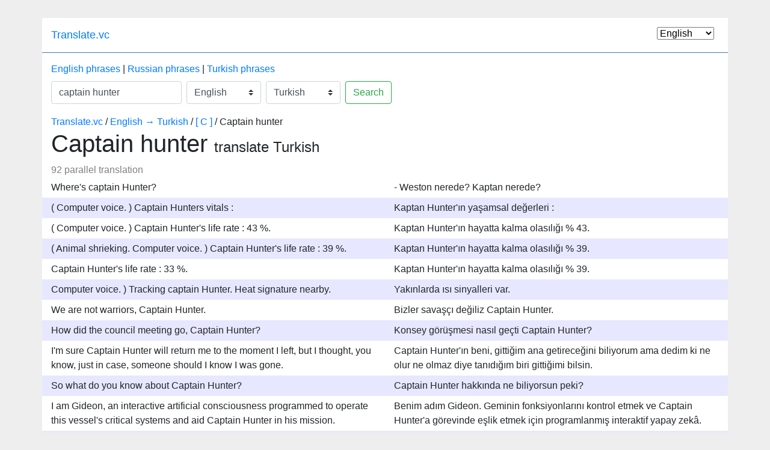

--- FILE ---
content_type: text/html; charset=utf-8
request_url: https://translate.vc/en/en-tr/captain_hunter
body_size: 6223
content:
<!doctype html>
<html lang="en">
  <head>
    <title>Captain hunter - translate Turkish | English-Turkish | translate.vc</title>

    <meta charset="utf-8">
	<meta name="viewport" content="width=device-width">
	
    <link rel="stylesheet" href="https://maxcdn.bootstrapcdn.com/bootstrap/4.0.0-beta.2/css/bootstrap.min.css" integrity="sha384-PsH8R72JQ3SOdhVi3uxftmaW6Vc51MKb0q5P2rRUpPvrszuE4W1povHYgTpBfshb" crossorigin="anonymous">
    
	<meta name="google-site-verification" content="z9vtQCXjPzfAdj2w_fvemKLVqCYMuPx9Sy0B8QLYdTM" />
    <meta name="yandex-verification" content="3acfe4c25d81fc90" />
    <meta name="format-detection" content = "telephone=no">
    
    <style>

		.head {
			
			margin-top: 30px;
			
		}	    

		.bottom {
			
			height: 50px;
			
		}
	    
		body {
			
			background-color: #EEEEEE;
			
		}
		
		h1 span {
			
			font-size: 1.5rem;
			
		}
		
		.container {
			
			background-color: #FFFFFF;
			
		}	    
	    
	    @media only screen and (max-width: 576px) {
			.head {
				
				margin-top: 0px;
				
			}
			
			.bottom {
				
				height: 0px;
				
			}
					
			body {
				
				background-color: #FFFFFF;
				
			}			
			
		}
		
		
		.topline {
			
			background-color: #d8ffe2;
			background-color: #4a76a8;
			background-color: #ffffff;
			margin-left: -15px;
			margin-right: -15px;
			padding: 15px;
			margin-bottom: 15px;
			color: #FFFFFF;
			
			border-bottom: #4a76a8 1px solid;
			
		}

		
		.topline .logo {
			
			font-size: 18px;
			
		}
		
		.total_found {
			color: gray;
		}
		
		
		.parallel {
			
			margin-top: 0px;
			padding-top: 5px;
			padding-bottom: 5px;
			
		}
		
		.parallel:nth-child(2n) {
		    background: #e7e8ff;
		}		
		
		.pages {
			
			padding-top: 20px;
			padding-bottom: 10px;
			
		}
		
		
		.wordslist span {
			color: gray;
			
		}
		
		.wordslist {
			white-space:nowrap;
			padding-top: 10px;
			padding-bottom: 10px;
		}
		
		
		.start_page span{
			
			padding: 5px;
			margin-bottom: 5px;
			background-color: #d2ffd2;
			white-space: nowrap;
			display: inline-block;
			
		}
		
		.top_line {
			
			margin-top: 10px;
			
		}
		
		.phrase_s {
			
			background-color: #e7e8ff;
			padding: 10px;
			
		}
		
		.phrase_s .wordslist {
			
			background-color: #FFFFFF;
			margin: 2px;
		}

		.main {
			
			padding-bottom: 20px;
			margin-bottom: 10px;
		}
		
		.bottom {
			
			padding-top: 10px;
			background-color: #FFFFFF;
			
		}
		
	</style>
	
	<script src="https://code.jquery.com/jquery-3.2.1.slim.min.js" integrity="sha256-k2WSCIexGzOj3Euiig+TlR8gA0EmPjuc79OEeY5L45g=" crossorigin="anonymous"></script>
	
	<script>
		$(function(){
		
		   $( ".site-lang" ).on( "change", function() {
			   
			  location.href = $(this).val();
			  
			});
		
		});		
	</script>
    
    <link rel="shortcut icon" href="/favicon.ico" />

    <link rel="alternate" hreflang="en" href="/en/en-tr/captain_hunter">
    <link rel="alternate" hreflang="es" href="/es/en-tr/captain_hunter">
    <link rel="alternate" hreflang="fr" href="/fr/en-tr/captain_hunter">
    <link rel="alternate" hreflang="pt" href="/pt/en-tr/captain_hunter">
    <link rel="alternate" hreflang="ru" href="/ru/en-tr/captain_hunter">
    <link rel="alternate" hreflang="tr" href="/tr/en-tr/captain_hunter">
        
  </head>
  <body>

    
    
	<div class="main container">
		
		<div class="head">
			
			<div class="topline"><span class="logo mr-2"><a href="/">Translate.vc</a></span>
			
				<select name="lang" class="___custom-select mr-2 float-right site-lang">
					
					<option selected value="/en/en-tr/captain_hunter">English</option><option value="/es/en-tr/captain_hunter">español</option><option value="/fr/en-tr/captain_hunter">Français</option><option value="/pt/en-tr/captain_hunter">Português</option><option value="/ru/en-tr/captain_hunter">русский</option><option value="/tr/en-tr/captain_hunter">Türkçe</option>					
				</select>
			
			</div>

		<div>
			<a href="/en/top-phrases-en">English phrases</a> | <a href="/en/top-phrases-ru">Russian phrases</a> | <a href="/en/top-phrases-tr">Turkish phrases</a>
		</div>

			
			<form class="form-inline my-2 my-lg-0" method="get" action="/">
	
				<input type="hidden" name="do" value="search">
				<input type="hidden" name="lang" value="en">
	
				<input type="text" class="form-control mr-2 my-2" id="q" name="q" value="captain hunter" placeholder="word or phrase">
				
				<select name="from" class="custom-select mr-2">
				
				<option selected value="en">English</option><option value="es">Spanish</option><option value="fr">French</option><option value="pt">Portuguese</option><option value="ru">Russian</option><option value="tr">Turkish</option>				
				</select>
				
				<select name="to" class="custom-select mr-2">
				
				<option value="en">English</option><option value="es">Spanish</option><option value="fr">French</option><option value="pt">Portuguese</option><option value="ru">Russian</option><option selected value="tr">Turkish</option>				
				</select>
				
				<button type="submit" class="btn btn-outline-success my-2 my-sm-0">Search</button>
				
			</form>
		
		</div>
		

		
		<div class="top_line"><a href="/">Translate.vc</a> / <a href="/en/en-tr">English → Turkish</a> / <a href="/en/en-tr/words/c">[ C ]</a> / Captain hunter</div>
		
		<h1>Captain hunter <span>translate Turkish</span></h1>
		
		<div class="total_found">92 parallel translation</div><div class="row parallel"><div class="col">Where's captain Hunter?</div><div class="col">- Weston nerede?   Kaptan nerede?</div></div><div class="row parallel"><div class="col">( Computer voice. ) Captain Hunters vitals :</div><div class="col">Kaptan Hunter'ın yaşamsal değerleri :</div></div><div class="row parallel"><div class="col">( Computer voice. ) Captain Hunter's life rate : 43 %.</div><div class="col">Kaptan Hunter'ın hayatta kalma olasılığı % 43.</div></div><div class="row parallel"><div class="col">( Animal shrieking.   Computer voice. ) Captain Hunter's life rate : 39 %.</div><div class="col">Kaptan Hunter'ın hayatta kalma olasılığı % 39.</div></div><div class="row parallel"><div class="col">Captain Hunter's life rate : 33 %.</div><div class="col">Kaptan Hunter'ın hayatta kalma olasılığı % 39.</div></div><div class="row parallel"><div class="col">Computer voice. ) Tracking captain Hunter.   Heat signature nearby.</div><div class="col">Yakınlarda ısı sinyalleri var.</div></div><div class="row parallel"><div class="col">We are not warriors, Captain Hunter.</div><div class="col">Bizler savaşçı değiliz Captain Hunter.</div></div><div class="row parallel"><div class="col">How did the council meeting go, Captain Hunter?</div><div class="col">Konsey görüşmesi nasıl geçti Captain Hunter?</div></div><div class="row parallel"><div class="col">I'm sure Captain Hunter will return me to the moment I left, but I thought, you know, just in case, someone should I know I was gone.</div><div class="col">Captain Hunter'ın beni, gittiğim ana getireceğini biliyorum ama dedim ki ne olur ne olmaz diye tanıdığım biri gittiğimi bilsin.</div></div><div class="row parallel"><div class="col">So what do you know about Captain Hunter?</div><div class="col">Captain Hunter hakkında ne biliyorsun peki?</div></div><div class="row parallel"><div class="col">I am Gideon, an interactive artificial consciousness programmed to operate this vessel's critical systems and aid Captain Hunter in his mission.</div><div class="col">Benim adım Gideon.   Geminin fonksiyonlarını kontrol etmek ve Captain Hunter'a görevinde eşlik etmek için programlanmış interaktif yapay zekâ.</div></div><div class="row parallel"><div class="col">I am closing in on Captain Hunter's position.</div><div class="col">Captain Hunter'ın konumuna yaklaşıyorum.</div></div><div class="row parallel"><div class="col">Perhaps Captain Hunter was unclear with his instructions to remain onboard.</div><div class="col">Captain Hunter, gemide kalın demekle yeterince açık olmadı sanırım.</div></div><div class="row parallel"><div class="col">Captain Hunter told me you'd try to do this, and he also told me not to listen to anything you say.</div><div class="col">Captain Hunter bunu deneyebileceğini söylemişti ve söyleyeceğin herhangi bir şeyi görmezden gelmemi de istedi.</div></div><div class="row parallel"><div class="col">Perhaps Captain Hunter is best suited to answer that query.</div><div class="col">Muhtemelen bu soruya en iyi cevabı verebilecek kişi Captain Hunter'dır.</div></div><div class="row parallel"><div class="col">Only Captain Hunter is authorized.</div><div class="col">- Buna ancak Captain Hunter karar verebilir.</div></div><div class="row parallel"><div class="col">Where is Captain Hunter?</div><div class="col">- Nerede ki o?</div></div><div class="row parallel"><div class="col">Captain Hunter, we're getting an incoming communiqué.</div><div class="col">Captain Hunter, birileri bizimle iletişim kurmaya çalışıyor.</div></div><div class="row parallel"><div class="col">Surely Captain Hunter has a sound plan.</div><div class="col">Eminim Captain Hunter'ın iyi bir planı vardır.</div></div><div class="row parallel"><div class="col">I'm sure Captain Hunter has a plan.</div><div class="col">Eminim Kaptan Hunter'ın bir planı vardır.</div></div><div class="row parallel"><div class="col">It's Captain Hunter, if you don't mind.</div><div class="col">Zahmet olmazsa Kaptan Hunter de.</div></div><div class="row parallel"><div class="col">Captain Hunter programmed me to execute certain protocols in response to specific keywords.</div><div class="col">Captain, belirli birkaç kelime söylendiği takdirde...   -... bir takım protokolleri yerine getirmeye programladı.</div></div><div class="row parallel"><div class="col">- No, Captain Hunter's.</div><div class="col">- Hayır, Captain Hunter'ın emirleri.</div></div><div class="row parallel"><div class="col">Captain Hunter?</div><div class="col">Captain Hunter?</div></div><div class="row parallel"><div class="col">Captain Hunter?   We're in position.</div><div class="col">Captain Hunter, yerimizi aldık.</div></div><div class="row parallel"><div class="col">- Captain Hunter?</div><div class="col">- Captain?   - Tamam, tamam!</div></div><div class="row parallel"><div class="col">Waverider, this is Captain Hunter.</div><div class="col">Dalgagüdücü, ben Captain Hunter.</div></div><div class="row parallel"><div class="col">It's being piloted by Captain Hunter.</div><div class="col">Gemiye Kaptan Hunter pilotluk ediyor.</div></div><div class="row parallel"><div class="col">To Captain Hunter, this isn't about a killing.</div><div class="col">Kaptan Hunter'a göre bu, öldürmekle alakalı değil.</div></div><div class="row parallel"><div class="col">Just spare me the lecture, Captain Hunter.</div><div class="col">Öğüt verme bana Captain Hunter.</div></div><div class="row parallel"><div class="col">You should be scared... of Captain Hunter.</div><div class="col">Senin asıl korkman gereken kişi...   Captain Hunter olmalı.</div></div><div class="row parallel"><div class="col">Captain Hunter lied to you so often, and still you persist in believing him.</div><div class="col">Captain Hunter'ın size o kadar çok yalan söylemesine rağmen inanmakta ısrar ediyorsunuz.</div></div><div class="row parallel"><div class="col">Captain Hunter.</div><div class="col">Captain Hunter.</div></div><div class="row parallel"><div class="col">Impressive, Captain Hunter.</div><div class="col">Etkileyici, Captain Hunter.</div></div><div class="row parallel"><div class="col">What are you planning to do?   Captain Hunter.</div><div class="col">- Ne yapmayı plânlıyorsun?</div></div><div class="row parallel"><div class="col">Look, I'm gonna make this easy.</div><div class="col">- Captain Hunter.   - Bak, basitçe anlatacağım.</div></div><div class="row parallel"><div class="col">Once I have the future Captain Hunter in my possession, then I'll release the rest.</div><div class="col">Gelecekteki Captain Hunter'ı elde ettiğim an kalanları da salarım.</div></div><div class="row parallel"><div class="col">Based on Captain Hunter's description, the Oculus is a massive temporal computer, most likely powered by a scaled-down supernova contained at the bottom of the Wellspring.</div><div class="col">Captain Hunter'ın tarifine göre Oculus devasa bir zaman bilgisayarı.   Muhtemelen kaynağın altındaki zayıflaştırılmış süpernovanın gücüyle çalışıyordur.</div></div><div class="row parallel"><div class="col">Where's Captain Hunter?</div><div class="col">- Kaptan Hunter nerede?   Bilmiyorum.</div></div><div class="row parallel"><div class="col">Where's Captain Hunter?</div><div class="col">Kaptan Hunter nerede?</div></div><div class="row parallel"><div class="col">Like Captain Hunter?</div><div class="col">Kaptan Hunter gibi mi?</div></div><div class="row parallel"><div class="col">Since me and Norton joined you, the only crew left on Captain's side is Gray and Joyce and Hunter.</div><div class="col">Ben ve Norton da sana katıldıktan sonra, Kaptan'ın tarafında kalanlar sadece Gray ve Joyce ve Hunter.</div></div><div class="row parallel"><div class="col">I've been with the captain for years and I'm meant to follow Hunter'cause he says so?</div><div class="col">Yıllardır kaptanlayım, şimdi şu Hunter götü geldi.  ... ve ben de dediklerine uymak zorunda mıyım?</div></div><div class="row parallel"><div class="col">And based in no small part on Captain Ramsey's recommendation, that Lieutenant Commander Hunter be given his next command at the earliest possible convenience.</div><div class="col">Ve tabii ki, şüphesiz Kaptan Ramsey'in önerisiyle,... Komutan Teğmen Hunter'ın olabildiğince kısa sürede göreve atanması kabul edilmiştir.</div></div><div class="row parallel"><div class="col">Captain Reynolds, Pirate Hunter!</div><div class="col">Kaptan Reynolds, korsan avcısı.</div></div><div class="row parallel"><div class="col">Captain, we're receiving a short range transmission, it's Admiral Hunter.</div><div class="col">Kaptan, bir kısa dalga iletişim sinyali alıyoruz.   Bu, Amiral Hunter.</div></div><div class="row parallel"><div class="col">Absolutely... coach, captain, hunter, hunted.</div><div class="col">Kesinlikle...   Koç, kaptan, avcı, av.</div></div><div class="row parallel"><div class="col">Yeah, knowing Hunter, he probably found some old captain to marry us in a lobster boat this weekend.</div><div class="col">- Gerçekten arkadaşın olmak isterim.   - Ben de öyle.</div></div><div class="row parallel"><div class="col">Yeah, knowing Hunter, he probably found some old captain to marry us in a lobster boat, this weekend.</div><div class="col">Evet, Hunter'ı tanıyorsam, bizi bu hafta sonu ıstakoz teknesinde evlendirmesi için yaşlı bir kaptan bulmuştur.</div></div><div class="row parallel"><div class="col">I'm Hunter Clarington, I am the new captain of the Warblers, and I'm not even remotely bi-curious.</div><div class="col">Hunter Clarington, Warblerların yeni kaptanı benim ve homoseksüellikle uzaktan yakından alakam yok.</div></div><div class="row parallel"><div class="col">I want to exchange this woman's life for your captain, Rip Hunter.</div><div class="col">Bu kadının hayatının karşılığında kaptanınız Rip Hunter'ın hayatını istiyorum.</div></div><div calss="phrase_s"><div class="wordslist row"><div class="col"><a href="/en/en-tr/hunter">hunter</a> <span>520</span><br><a href="/en/en-tr/hunters">hunters</a> <span>89</span><br><a href="/en/en-tr/captain">captain</a> <span>13054</span><br><a href="/en/en-tr/captain_hook">captain hook</a> <span>30</span><br><a href="/en/en-tr/captains">captains</a> <span>25</span><br><a href="/en/en-tr/captain_america">captain america</a> <span>43</span><br><a href="/en/en-tr/captain_carter">captain carter</a> <span>28</span><br><a href="/en/en-tr/captain_kirk">captain kirk</a> <span>177</span><br><a href="/en/en-tr/captain_lance">captain lance</a> <span>29</span><br><a href="/en/en-tr/captain's_log">captain's log</a> <span>402</span><br></div><div class="col"><a href="/en/en-tr/captain_jack_harkness">captain jack harkness</a> <span>23</span><br><a href="/en/en-tr/captain_on_the_bridge">captain on the bridge</a> <span>21</span><br><a href="/en/en-tr/captain_whitaker">captain whitaker</a> <span>17</span><br><a href="/en/en-tr/captain_raydor">captain raydor</a> <span>34</span><br><a href="/en/en-tr/captain_holt">captain holt</a> <span>28</span><br><a href="/en/en-tr/captain_hastings">captain hastings</a> <span>85</span><br><a href="/en/en-tr/captain_gregson">captain gregson</a> <span>23</span><br><a href="/en/en-tr/captain's_orders">captain's orders</a> <span>22</span><br><a href="/en/en-tr/captain_poldark">captain poldark</a> <span>22</span><br><a href="/en/en-tr/captain_yates">captain yates</a> <span>31</span><br></div><div class="col"><a href="/en/en-tr/captain_butler">captain butler</a> <span>24</span><br><a href="/en/en-tr/captain_jones">captain jones</a> <span>23</span><br><a href="/en/en-tr/captain_jackson">captain jackson</a> <span>23</span><br><a href="/en/en-tr/captain_sisko">captain sisko</a> <span>17</span><br></div></div></div><div>
	<br>
	
	<ul></ul></div><div class="ads">
<!-- Yandex.RTB -->
	<script>window.yaContextCb=window.yaContextCb||[]</script>
	<script src="https://yandex.ru/ads/system/context.js" async></script>
	
<!-- Yandex.RTB R-A-2128349-1 -->
	<div id="yandex_rtb_R-A-2128349-1"></div>
	<script>window.yaContextCb.push(()=>{
	  Ya.Context.AdvManager.render({
		renderTo: 'yandex_rtb_R-A-2128349-1',
		blockId: 'R-A-2128349-1'
	  })
	})</script>	
</div>	


	</div>

	<div class="bottom container">		
		
		
		
		© 2017 - 2024 <a href="https://translate.vc">Translate.vc</a> | <a href="/cdn-cgi/l/email-protection#2f5b5d4e415c434e5b4a01594c014c40426f48424e4643014c4042"><span class="__cf_email__" data-cfemail="99edebf8f7eaf5f8edfcb7effab7faf6f4d9fef4f8f0f5b7faf6f4">[email&#160;protected]</span></a>
		
	</div>	

	<!-- Yandex.Metrika counter -->
	<script data-cfasync="false" src="/cdn-cgi/scripts/5c5dd728/cloudflare-static/email-decode.min.js"></script><script type="text/javascript" >
	   (function(m,e,t,r,i,k,a){m[i]=m[i]||function(){(m[i].a=m[i].a||[]).push(arguments)};
	   m[i].l=1*new Date();k=e.createElement(t),a=e.getElementsByTagName(t)[0],k.async=1,k.src=r,a.parentNode.insertBefore(k,a)})
	   (window, document, "script", "https://mc.yandex.ru/metrika/tag.js", "ym");
	
	   ym(52189090, "init", {
	        id:52189090,
	        clickmap:true,
	        trackLinks:true,
	        accurateTrackBounce:true,
	        webvisor:true
	   });
	</script>
	<noscript><div><img src="https://mc.yandex.ru/watch/52189090" style="position:absolute; left:-9999px;" alt="" /></div></noscript>
	<!-- /Yandex.Metrika counter -->

	<script type="text/javascript">
		document.write("<img src='//counter.yadro.ru/hit?t52.6;r"+
		escape(document.referrer)+((typeof(screen)=="undefined")?"":
		";s"+screen.width+"*"+screen.height+"*"+(screen.colorDepth?
		screen.colorDepth:screen.pixelDepth))+";u"+escape(document.URL)+
		";h"+escape(document.title.substring(0,150))+";"+Math.random()+
		"border='0' width='0' height='0'>");
	</script>

	<script async src="https://pagead2.googlesyndication.com/pagead/js/adsbygoogle.js?client=ca-pub-7848721114884970"
	 crossorigin="anonymous"></script>

  <script defer src="https://static.cloudflareinsights.com/beacon.min.js/vcd15cbe7772f49c399c6a5babf22c1241717689176015" integrity="sha512-ZpsOmlRQV6y907TI0dKBHq9Md29nnaEIPlkf84rnaERnq6zvWvPUqr2ft8M1aS28oN72PdrCzSjY4U6VaAw1EQ==" data-cf-beacon='{"version":"2024.11.0","token":"085e456f346442fcbfaaa85415636743","r":1,"server_timing":{"name":{"cfCacheStatus":true,"cfEdge":true,"cfExtPri":true,"cfL4":true,"cfOrigin":true,"cfSpeedBrain":true},"location_startswith":null}}' crossorigin="anonymous"></script>
</body>
</html>




--- FILE ---
content_type: text/html; charset=utf-8
request_url: https://www.google.com/recaptcha/api2/aframe
body_size: 249
content:
<!DOCTYPE HTML><html><head><meta http-equiv="content-type" content="text/html; charset=UTF-8"></head><body><script nonce="nXLroIz8r9jKpUDlrN50Hw">/** Anti-fraud and anti-abuse applications only. See google.com/recaptcha */ try{var clients={'sodar':'https://pagead2.googlesyndication.com/pagead/sodar?'};window.addEventListener("message",function(a){try{if(a.source===window.parent){var b=JSON.parse(a.data);var c=clients[b['id']];if(c){var d=document.createElement('img');d.src=c+b['params']+'&rc='+(localStorage.getItem("rc::a")?sessionStorage.getItem("rc::b"):"");window.document.body.appendChild(d);sessionStorage.setItem("rc::e",parseInt(sessionStorage.getItem("rc::e")||0)+1);localStorage.setItem("rc::h",'1769045929828');}}}catch(b){}});window.parent.postMessage("_grecaptcha_ready", "*");}catch(b){}</script></body></html>